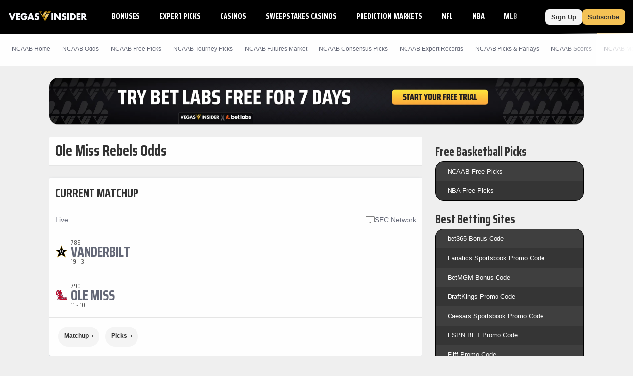

--- FILE ---
content_type: text/javascript
request_url: https://bam-static.actionnetwork.com/0.0.2/bam-scripts/p-2eaa085d.js
body_size: 425
content:
const t={5:{width:303,height:154},6:{width:3200,height:280},7:{width:1e3,height:400},8:{width:375,height:50},38:{width:375,height:40},138:{width:860,height:100},139:{width:328,height:100},140:{width:728,height:90},12:{width:1284,height:700},13:{width:303,height:153}};const h=[1,2,3,4];const i={gam:104,"gam-card":105,"pro-tab-slim-ad":38,"gam-goal":138,"gam-goal2":139,"gam-slim":140,"rg-app-banner":12,"rg-ad-server2":13};function e(e,n,o,s){if(!o||o.length===0){return null}if(o.length===1){return o[0]}if(s){const t=i[s];const h=t&&o.find((h=>h.image_type.id===t));if(h){return h}}const c=e/n;let g=null;let a=Infinity;for(const i of o){const{id:o}=i.image_type;if(!h.includes(o)){const{width:h,height:s}=t[o]||i.image_type;const r=c-h/s;const d=r<0?e:n*(h/s);const w=Math.abs(e-d)/1e3;const f=Math.abs(r)/12;const l=w+f;if(h*2>=e&&a>l){g=o;a=l}}}const r=o.find((t=>t.image_type.id===parseInt(g)));const{width:d,height:w}=t[r.image_type.id]||r.image_type;const f=Object.assign(Object.assign({},r),{image_type:Object.assign(Object.assign({},r.image_type),{height:w,width:d})});return f}const n=1e4;const o=1e3;export{n as D,o as M,e as g};
//# sourceMappingURL=p-2eaa085d.js.map